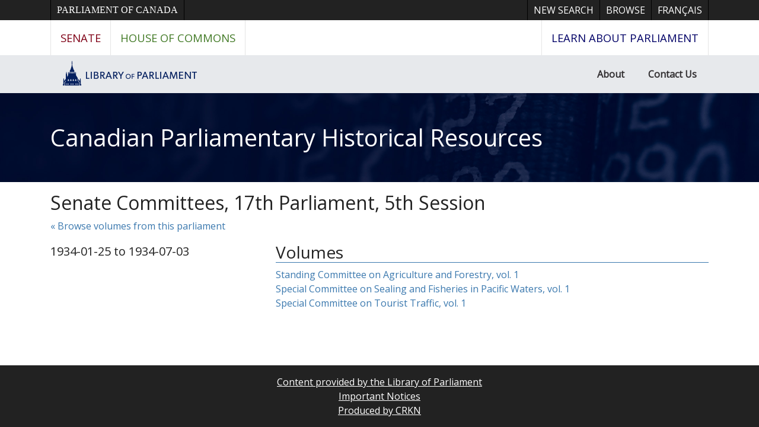

--- FILE ---
content_type: text/html; charset=UTF-8
request_url: https://parl.canadiana.ca/browse/eng/s/committees/17-5?usrlang=en
body_size: 6533
content:
<!doctype html>
<html id="html" lang="en" class="vh-100">
  <head>
    <title>Senate Committees, 17th Parliament, 5th Session - Canadian Parliamentary Historical Resources</title>
    <meta charset="utf-8" />
    <meta name="viewport" content="width=device-width, initial-scale=1" />
    <meta name="author" content="Canadiana" />
    <link href="https://fonts.googleapis.com/css?family=Open+Sans&amp;display=swap" rel="stylesheet">
    <link rel="stylesheet" href="https://parl.canadiana.ca/static/css/parl.css?cssr=16" />
    <link rel="icon" href="https://parl.canadiana.ca/static/images/icons/32.png" sizes="32x32" />
    <link rel="icon" href="https://parl.canadiana.ca/static/images/icons/128.png" sizes="128x128" />
    <link rel="icon" href="https://parl.canadiana.ca/static/images/icons/192.png" sizes="192x192" />
    <link rel="shortcut icon" href="https://parl.canadiana.ca/static/images/icons/196.png" sizes="196x196" />
    <link rel="apple-touch-icon" href="https://parl.canadiana.ca/static/images/icons/152.png" sizes="152x152" />
    <link rel="apple-touch-icon" href="https://parl.canadiana.ca/static/images/icons/180.png" sizes="180x180" />
    <meta name="theme-color" content="#1d808b" />
  </head>
  <body class="d-flex flex-column vh-100 action-browse-leaf">
    <a href="#main" id="skipLink">Skip to main content</a>
    <header>
      
      <nav class="ce-lop-header d-print-none">
        <div class="container">
          <ul class="list-style-none d-flex mb-0 p-0">
            <li class="d-inline-block ce-lop-header-parl">
              <a href="https://www.parl.ca/">Parliament of Canada</a>
            </li>
            <li class="d-inline-block ml-auto">
              <a href="/">New Search</a>
            </li>
            <li class="d-inline-block">
              <a href="/browse">Browse</a>
            </li>
            <li class="d-inline-block">
              <a href="https://parl.canadiana.ca/browse/eng/s/committees/17-5?usrlang=fr">
                <span class="d-none d-sm-inline">Français</span>
                <span class="d-inline d-sm-none">FR</span>
              </a>
            </li>
          </ul>
        </div>
      </nav>
      <nav class="ce-lop-nav d-print-none">
        <div class="container">
          <ul class="list-style-none d-flex mb-0 p-0">
            <li class="ce-lop-nav-senate d-inline-block">
              <a href="https://www.sencanada.ca/en">Senate</a>
            </li>
            <li class="ce-lop-nav-hoc d-inline-block">
              <a href="http://www.ourcommons.ca/en">House of Commons</a>
            </li>
            <li class="ce-lop-nav-lop d-inline-block ml-auto">
              <a href="https://learn.parl.ca/">
                <span class="d-none d-sm-inline">Learn about Parliament</span>
                <span class="d-inline d-sm-none">Learn</span>
              </a>																					
            </li>
          </ul>
        </div>
      </nav>
      <nav class="ce-lop-bar d-print-none">
        <div class="container">
          <ul class="list-style-none d-flex mb-0 p-0">
            <li class="d-inline-block">
              <a class="logo" href="https://lop.parl.ca/sites/PublicWebsite/default/en_CA/">
                <img class="d-none d-md-inline" src="/static/images/lop_logo_en.png" alt="Library of Parliament" />
                <img class="d-inline d-md-none" src="/static/images/lop_logo_dome.png" alt="Library of Parliament" />
              </a>
            </li>
            <li class="d-inline-block ml-auto">
              <a href="https://lop.parl.ca/sites/PublicWebsite/default/en_CA/About">About</a>
            </li>
            <li class="d-inline-block">
              <a href="https://lop.parl.ca/sites/PublicWebsite/default/en_CA/ContactUs">Contact Us</a>
            </li>
          </ul>
        </div>
      </nav>
      <div class="header-title-background">
        <h1 class="header-title-parl container">
          <a href="https://parl.canadiana.ca/">
            Canadian Parliamentary Historical Resources
          </a>
        </h1>
      </div>
    </header>
    <main role="main" id="main" class="flex-grow-1">
      <div class="container">
        <h2>Senate Committees, 17th Parliament, 5th Session</h2>
        
        
        <p><a href="https://parl.canadiana.ca/browse?show=eng_s_committees_17">&laquo; Browse volumes from this parliament</a></p>
        
      
        <div class="row">
          
          <div class="col-md-4">
            <p class="lead">1934-01-25 to 1934-07-03</p>
                </div>
          
          <div class="col-md-8">
            <h3 class="border-bottom border-primary">Volumes</h3>
            <ul class="list-unstyled">
                    <li><a href="https://parl.canadiana.ca/view/oop.com_SOC_1705_1_1">Standing Committee on Agriculture and Forestry, vol. 1</a></li>
                    <li><a href="https://parl.canadiana.ca/view/oop.com_SOC_1705_2_1">Special Committee on Sealing and Fisheries in Pacific Waters, vol. 1</a></li>
                    <li><a href="https://parl.canadiana.ca/view/oop.com_SOC_1705_3_1">Special Committee on Tourist Traffic, vol. 1</a></li>
                  </ul>
          </div>
        </div>
      </div>    </main>
        <footer class="mt-auto bg-dark text-white text-center">
          <p class="my-3">
            <a href="https://lop.parl.ca/sites/PublicWebsite/default/en_CA/">Content provided by the Library of Parliament</a><br />
            <a href="/important-notices">Important Notices</a><br />
            <a href="https://www.crkn-rcdr.ca/en">Produced by CRKN</a>
          </p>
        </footer>    <div id="imageCache" aria-hidden="true"></div>
<!--[if lte IE 9]>
    <div id="noFlexWarning" aria-hidden="true">
      <h2>Your browser may not be supported. Please consider downloading a more modern browser.</h2>
      <ul>
        <li><a href="https://www.mozilla.org/en-CA/firefox/new/">Mozilla Firefox</a></li>
        <li><a href-"https://www.google.com/chrome/">Google Chrome</a></li>
        <li><a href="https://www.microsoft.com/en-us/edge">Microsoft Edge</a></li>
      </ul>
    </div>
![endif]-->
    <script src="https://parl.canadiana.ca/static/js/cap.js?r=24" type="text/javascript"></script>

    <!-- Global site tag (gtag.js) - Google Analytics -->
    <script async src="https://www.googletagmanager.com/gtag/js?id=UA-162937182-3"></script>
    <script>
      window.dataLayer = window.dataLayer || [];
      function gtag(){dataLayer.push(arguments);}
      gtag('js', new Date());
      gtag('config', 'UA-162937182-3');
    </script>

  </body>


</html>
